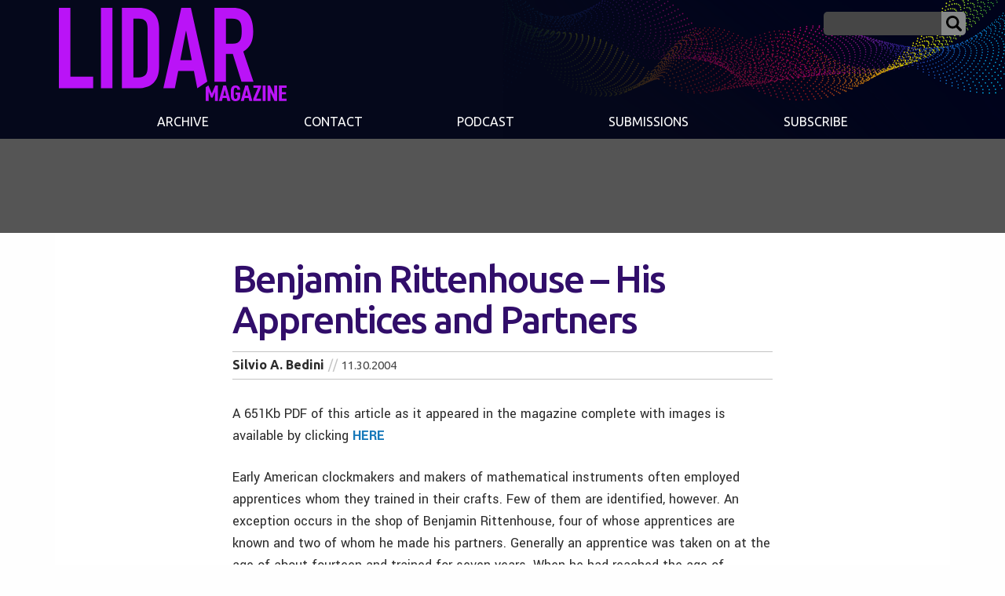

--- FILE ---
content_type: text/html; charset=UTF-8
request_url: https://lidarmag.com/2004/11/30/benjamin-rittenhouse-his-apprentices-and-partners-2/
body_size: 21076
content:

<!doctype html>

<html class="no-js"  lang="en-US">

    <head>
		
		<!-- Global site tag (gtag.js) - Google Analytics -->
<script async src="https://www.googletagmanager.com/gtag/js?id=UA-97987265-1"></script>
<script>
  window.dataLayer = window.dataLayer || [];
  function gtag(){dataLayer.push(arguments);}
  gtag('js', new Date());

  gtag('config', 'UA-97987265-1');
</script>		
		
	
		
        <meta charset="utf-8">

        <!-- Force IE to use the latest rendering engine available -->
        <meta http-equiv="X-UA-Compatible" content="IE=edge">

        <!-- Mobile Meta -->
        <meta name="viewport" content="width=device-width, initial-scale=1.0">
        <meta class="foundation-mq">

		
		
		<script async='async' src='https://www.googletagservices.com/tag/js/gpt.js'></script>
<script>
  var googletag = googletag || {};
  googletag.cmd = googletag.cmd || [];
</script>

<script>
  googletag.cmd.push(function() {
    googletag.defineSlot('/7461905/LiDARNews-300', [300, 250], 'div-gpt-ad-1520390504501-0').addService(googletag.pubads());
    googletag.defineSlot('/7461905/LiDARNews-600', [160, 600], 'div-gpt-ad-1520390504501-1').addService(googletag.pubads());
    googletag.defineSlot('/7461905/LiDARNews-728-B', [728, 90], 'div-gpt-ad-1520390504501-2').addService(googletag.pubads());
    googletag.defineSlot('/7461905/LiDARNews-728', [728, 90], 'div-gpt-ad-1520390504501-3').addService(googletag.pubads());
    googletag.pubads().enableSingleRequest();
    googletag.enableServices();
  });
</script>	
		
		
		
		
		
        <!-- If Site Icon isn't set in customizer -->
                <!-- Icons & Favicons -->
        <link rel="icon" href="https://lidarmag.com/wp-content/themes/LIDAR/favicon.ico">
        <link href="https://lidarmag.com/wp-content/themes/LIDAR/assets/images/apple-icon-touch.png" rel="apple-touch-icon" />	
        
        <link rel="pingback" href="https://lidarmag.com/xmlrpc.php">

        <meta name='robots' content='index, follow, max-image-preview:large, max-snippet:-1, max-video-preview:-1' />
	<style>img:is([sizes="auto" i], [sizes^="auto," i]) { contain-intrinsic-size: 3000px 1500px }</style>
	
	<!-- This site is optimized with the Yoast SEO plugin v26.8 - https://yoast.com/product/yoast-seo-wordpress/ -->
	<title>Benjamin Rittenhouse - His Apprentices and Partners - LIDAR Magazine</title>
	<link rel="canonical" href="https://lidarmag.com/2004/11/30/benjamin-rittenhouse-his-apprentices-and-partners-2/" />
	<meta property="og:locale" content="en_US" />
	<meta property="og:type" content="article" />
	<meta property="og:title" content="Benjamin Rittenhouse - His Apprentices and Partners - LIDAR Magazine" />
	<meta property="og:description" content="A 651Kb PDF of this article as it appeared in the magazine complete with images is available by clicking HERE Early American clockmakers..." />
	<meta property="og:url" content="https://lidarmag.com/2004/11/30/benjamin-rittenhouse-his-apprentices-and-partners-2/" />
	<meta property="og:site_name" content="LIDAR Magazine" />
	<meta property="article:published_time" content="2004-11-30T20:00:00+00:00" />
	<meta property="article:modified_time" content="2019-08-15T12:32:16+00:00" />
	<meta name="author" content="LidarMag-Editor" />
	<meta name="twitter:card" content="summary_large_image" />
	<meta name="twitter:label1" content="Written by" />
	<meta name="twitter:data1" content="LidarMag-Editor" />
	<script type="application/ld+json" class="yoast-schema-graph">{"@context":"https://schema.org","@graph":[{"@type":"Article","@id":"https://lidarmag.com/2004/11/30/benjamin-rittenhouse-his-apprentices-and-partners-2/#article","isPartOf":{"@id":"https://lidarmag.com/2004/11/30/benjamin-rittenhouse-his-apprentices-and-partners-2/"},"author":{"name":"LidarMag-Editor","@id":"https://lidarmag.com/#/schema/person/15279342655d7b9a2900d9aca2e5734c"},"headline":"Benjamin Rittenhouse &#8211; His Apprentices and Partners","datePublished":"2004-11-30T20:00:00+00:00","dateModified":"2019-08-15T12:32:16+00:00","mainEntityOfPage":{"@id":"https://lidarmag.com/2004/11/30/benjamin-rittenhouse-his-apprentices-and-partners-2/"},"wordCount":2396,"inLanguage":"en-US"},{"@type":"WebPage","@id":"https://lidarmag.com/2004/11/30/benjamin-rittenhouse-his-apprentices-and-partners-2/","url":"https://lidarmag.com/2004/11/30/benjamin-rittenhouse-his-apprentices-and-partners-2/","name":"Benjamin Rittenhouse - His Apprentices and Partners - LIDAR Magazine","isPartOf":{"@id":"https://lidarmag.com/#website"},"datePublished":"2004-11-30T20:00:00+00:00","dateModified":"2019-08-15T12:32:16+00:00","author":{"@id":"https://lidarmag.com/#/schema/person/15279342655d7b9a2900d9aca2e5734c"},"breadcrumb":{"@id":"https://lidarmag.com/2004/11/30/benjamin-rittenhouse-his-apprentices-and-partners-2/#breadcrumb"},"inLanguage":"en-US","potentialAction":[{"@type":"ReadAction","target":["https://lidarmag.com/2004/11/30/benjamin-rittenhouse-his-apprentices-and-partners-2/"]}]},{"@type":"BreadcrumbList","@id":"https://lidarmag.com/2004/11/30/benjamin-rittenhouse-his-apprentices-and-partners-2/#breadcrumb","itemListElement":[{"@type":"ListItem","position":1,"name":"Home","item":"https://lidarmag.com/"},{"@type":"ListItem","position":2,"name":"Benjamin Rittenhouse &#8211; His Apprentices and Partners"}]},{"@type":"WebSite","@id":"https://lidarmag.com/#website","url":"https://lidarmag.com/","name":"LIDAR Magazine","description":"A Premier resource for Laser Scanning, Airborne and Mobile LiDAR, Short Range Metrology and 3D Imaging Professionals","potentialAction":[{"@type":"SearchAction","target":{"@type":"EntryPoint","urlTemplate":"https://lidarmag.com/?s={search_term_string}"},"query-input":{"@type":"PropertyValueSpecification","valueRequired":true,"valueName":"search_term_string"}}],"inLanguage":"en-US"},{"@type":"Person","@id":"https://lidarmag.com/#/schema/person/15279342655d7b9a2900d9aca2e5734c","name":"LidarMag-Editor","image":{"@type":"ImageObject","inLanguage":"en-US","@id":"https://lidarmag.com/#/schema/person/image/","url":"https://secure.gravatar.com/avatar/b551009b40ca627ad0d39a5cfe399cb2bc0ecc4f739f14a8fbc79445d17ebbed?s=96&d=mm&r=g","contentUrl":"https://secure.gravatar.com/avatar/b551009b40ca627ad0d39a5cfe399cb2bc0ecc4f739f14a8fbc79445d17ebbed?s=96&d=mm&r=g","caption":"LidarMag-Editor"},"url":"https://lidarmag.com/author/lidarmag-editor/"}]}</script>
	<!-- / Yoast SEO plugin. -->


<link rel='dns-prefetch' href='//ws.sharethis.com' />
<link rel='dns-prefetch' href='//fonts.googleapis.com' />
<link rel="alternate" type="application/rss+xml" title="LIDAR Magazine &raquo; Feed" href="https://lidarmag.com/feed/" />
<link rel="alternate" type="application/rss+xml" title="LIDAR Magazine &raquo; Comments Feed" href="https://lidarmag.com/comments/feed/" />
		<!-- This site uses the Google Analytics by MonsterInsights plugin v9.11.1 - Using Analytics tracking - https://www.monsterinsights.com/ -->
							<script src="//www.googletagmanager.com/gtag/js?id=G-BLQ1QBWX2Q"  data-cfasync="false" data-wpfc-render="false" type="text/javascript" async></script>
			<script data-cfasync="false" data-wpfc-render="false" type="text/javascript">
				var mi_version = '9.11.1';
				var mi_track_user = true;
				var mi_no_track_reason = '';
								var MonsterInsightsDefaultLocations = {"page_location":"https:\/\/lidarmag.com\/2004\/11\/30\/benjamin-rittenhouse-his-apprentices-and-partners-2\/"};
								MonsterInsightsDefaultLocations.page_location = window.location.href;
								if ( typeof MonsterInsightsPrivacyGuardFilter === 'function' ) {
					var MonsterInsightsLocations = (typeof MonsterInsightsExcludeQuery === 'object') ? MonsterInsightsPrivacyGuardFilter( MonsterInsightsExcludeQuery ) : MonsterInsightsPrivacyGuardFilter( MonsterInsightsDefaultLocations );
				} else {
					var MonsterInsightsLocations = (typeof MonsterInsightsExcludeQuery === 'object') ? MonsterInsightsExcludeQuery : MonsterInsightsDefaultLocations;
				}

								var disableStrs = [
										'ga-disable-G-BLQ1QBWX2Q',
									];

				/* Function to detect opted out users */
				function __gtagTrackerIsOptedOut() {
					for (var index = 0; index < disableStrs.length; index++) {
						if (document.cookie.indexOf(disableStrs[index] + '=true') > -1) {
							return true;
						}
					}

					return false;
				}

				/* Disable tracking if the opt-out cookie exists. */
				if (__gtagTrackerIsOptedOut()) {
					for (var index = 0; index < disableStrs.length; index++) {
						window[disableStrs[index]] = true;
					}
				}

				/* Opt-out function */
				function __gtagTrackerOptout() {
					for (var index = 0; index < disableStrs.length; index++) {
						document.cookie = disableStrs[index] + '=true; expires=Thu, 31 Dec 2099 23:59:59 UTC; path=/';
						window[disableStrs[index]] = true;
					}
				}

				if ('undefined' === typeof gaOptout) {
					function gaOptout() {
						__gtagTrackerOptout();
					}
				}
								window.dataLayer = window.dataLayer || [];

				window.MonsterInsightsDualTracker = {
					helpers: {},
					trackers: {},
				};
				if (mi_track_user) {
					function __gtagDataLayer() {
						dataLayer.push(arguments);
					}

					function __gtagTracker(type, name, parameters) {
						if (!parameters) {
							parameters = {};
						}

						if (parameters.send_to) {
							__gtagDataLayer.apply(null, arguments);
							return;
						}

						if (type === 'event') {
														parameters.send_to = monsterinsights_frontend.v4_id;
							var hookName = name;
							if (typeof parameters['event_category'] !== 'undefined') {
								hookName = parameters['event_category'] + ':' + name;
							}

							if (typeof MonsterInsightsDualTracker.trackers[hookName] !== 'undefined') {
								MonsterInsightsDualTracker.trackers[hookName](parameters);
							} else {
								__gtagDataLayer('event', name, parameters);
							}
							
						} else {
							__gtagDataLayer.apply(null, arguments);
						}
					}

					__gtagTracker('js', new Date());
					__gtagTracker('set', {
						'developer_id.dZGIzZG': true,
											});
					if ( MonsterInsightsLocations.page_location ) {
						__gtagTracker('set', MonsterInsightsLocations);
					}
										__gtagTracker('config', 'G-BLQ1QBWX2Q', {"forceSSL":"true","link_attribution":"true"} );
										window.gtag = __gtagTracker;										(function () {
						/* https://developers.google.com/analytics/devguides/collection/analyticsjs/ */
						/* ga and __gaTracker compatibility shim. */
						var noopfn = function () {
							return null;
						};
						var newtracker = function () {
							return new Tracker();
						};
						var Tracker = function () {
							return null;
						};
						var p = Tracker.prototype;
						p.get = noopfn;
						p.set = noopfn;
						p.send = function () {
							var args = Array.prototype.slice.call(arguments);
							args.unshift('send');
							__gaTracker.apply(null, args);
						};
						var __gaTracker = function () {
							var len = arguments.length;
							if (len === 0) {
								return;
							}
							var f = arguments[len - 1];
							if (typeof f !== 'object' || f === null || typeof f.hitCallback !== 'function') {
								if ('send' === arguments[0]) {
									var hitConverted, hitObject = false, action;
									if ('event' === arguments[1]) {
										if ('undefined' !== typeof arguments[3]) {
											hitObject = {
												'eventAction': arguments[3],
												'eventCategory': arguments[2],
												'eventLabel': arguments[4],
												'value': arguments[5] ? arguments[5] : 1,
											}
										}
									}
									if ('pageview' === arguments[1]) {
										if ('undefined' !== typeof arguments[2]) {
											hitObject = {
												'eventAction': 'page_view',
												'page_path': arguments[2],
											}
										}
									}
									if (typeof arguments[2] === 'object') {
										hitObject = arguments[2];
									}
									if (typeof arguments[5] === 'object') {
										Object.assign(hitObject, arguments[5]);
									}
									if ('undefined' !== typeof arguments[1].hitType) {
										hitObject = arguments[1];
										if ('pageview' === hitObject.hitType) {
											hitObject.eventAction = 'page_view';
										}
									}
									if (hitObject) {
										action = 'timing' === arguments[1].hitType ? 'timing_complete' : hitObject.eventAction;
										hitConverted = mapArgs(hitObject);
										__gtagTracker('event', action, hitConverted);
									}
								}
								return;
							}

							function mapArgs(args) {
								var arg, hit = {};
								var gaMap = {
									'eventCategory': 'event_category',
									'eventAction': 'event_action',
									'eventLabel': 'event_label',
									'eventValue': 'event_value',
									'nonInteraction': 'non_interaction',
									'timingCategory': 'event_category',
									'timingVar': 'name',
									'timingValue': 'value',
									'timingLabel': 'event_label',
									'page': 'page_path',
									'location': 'page_location',
									'title': 'page_title',
									'referrer' : 'page_referrer',
								};
								for (arg in args) {
																		if (!(!args.hasOwnProperty(arg) || !gaMap.hasOwnProperty(arg))) {
										hit[gaMap[arg]] = args[arg];
									} else {
										hit[arg] = args[arg];
									}
								}
								return hit;
							}

							try {
								f.hitCallback();
							} catch (ex) {
							}
						};
						__gaTracker.create = newtracker;
						__gaTracker.getByName = newtracker;
						__gaTracker.getAll = function () {
							return [];
						};
						__gaTracker.remove = noopfn;
						__gaTracker.loaded = true;
						window['__gaTracker'] = __gaTracker;
					})();
									} else {
										console.log("");
					(function () {
						function __gtagTracker() {
							return null;
						}

						window['__gtagTracker'] = __gtagTracker;
						window['gtag'] = __gtagTracker;
					})();
									}
			</script>
							<!-- / Google Analytics by MonsterInsights -->
		<script type="text/javascript">
/* <![CDATA[ */
window._wpemojiSettings = {"baseUrl":"https:\/\/s.w.org\/images\/core\/emoji\/16.0.1\/72x72\/","ext":".png","svgUrl":"https:\/\/s.w.org\/images\/core\/emoji\/16.0.1\/svg\/","svgExt":".svg","source":{"concatemoji":"https:\/\/lidarmag.com\/wp-includes\/js\/wp-emoji-release.min.js?ver=6.8.3"}};
/*! This file is auto-generated */
!function(s,n){var o,i,e;function c(e){try{var t={supportTests:e,timestamp:(new Date).valueOf()};sessionStorage.setItem(o,JSON.stringify(t))}catch(e){}}function p(e,t,n){e.clearRect(0,0,e.canvas.width,e.canvas.height),e.fillText(t,0,0);var t=new Uint32Array(e.getImageData(0,0,e.canvas.width,e.canvas.height).data),a=(e.clearRect(0,0,e.canvas.width,e.canvas.height),e.fillText(n,0,0),new Uint32Array(e.getImageData(0,0,e.canvas.width,e.canvas.height).data));return t.every(function(e,t){return e===a[t]})}function u(e,t){e.clearRect(0,0,e.canvas.width,e.canvas.height),e.fillText(t,0,0);for(var n=e.getImageData(16,16,1,1),a=0;a<n.data.length;a++)if(0!==n.data[a])return!1;return!0}function f(e,t,n,a){switch(t){case"flag":return n(e,"\ud83c\udff3\ufe0f\u200d\u26a7\ufe0f","\ud83c\udff3\ufe0f\u200b\u26a7\ufe0f")?!1:!n(e,"\ud83c\udde8\ud83c\uddf6","\ud83c\udde8\u200b\ud83c\uddf6")&&!n(e,"\ud83c\udff4\udb40\udc67\udb40\udc62\udb40\udc65\udb40\udc6e\udb40\udc67\udb40\udc7f","\ud83c\udff4\u200b\udb40\udc67\u200b\udb40\udc62\u200b\udb40\udc65\u200b\udb40\udc6e\u200b\udb40\udc67\u200b\udb40\udc7f");case"emoji":return!a(e,"\ud83e\udedf")}return!1}function g(e,t,n,a){var r="undefined"!=typeof WorkerGlobalScope&&self instanceof WorkerGlobalScope?new OffscreenCanvas(300,150):s.createElement("canvas"),o=r.getContext("2d",{willReadFrequently:!0}),i=(o.textBaseline="top",o.font="600 32px Arial",{});return e.forEach(function(e){i[e]=t(o,e,n,a)}),i}function t(e){var t=s.createElement("script");t.src=e,t.defer=!0,s.head.appendChild(t)}"undefined"!=typeof Promise&&(o="wpEmojiSettingsSupports",i=["flag","emoji"],n.supports={everything:!0,everythingExceptFlag:!0},e=new Promise(function(e){s.addEventListener("DOMContentLoaded",e,{once:!0})}),new Promise(function(t){var n=function(){try{var e=JSON.parse(sessionStorage.getItem(o));if("object"==typeof e&&"number"==typeof e.timestamp&&(new Date).valueOf()<e.timestamp+604800&&"object"==typeof e.supportTests)return e.supportTests}catch(e){}return null}();if(!n){if("undefined"!=typeof Worker&&"undefined"!=typeof OffscreenCanvas&&"undefined"!=typeof URL&&URL.createObjectURL&&"undefined"!=typeof Blob)try{var e="postMessage("+g.toString()+"("+[JSON.stringify(i),f.toString(),p.toString(),u.toString()].join(",")+"));",a=new Blob([e],{type:"text/javascript"}),r=new Worker(URL.createObjectURL(a),{name:"wpTestEmojiSupports"});return void(r.onmessage=function(e){c(n=e.data),r.terminate(),t(n)})}catch(e){}c(n=g(i,f,p,u))}t(n)}).then(function(e){for(var t in e)n.supports[t]=e[t],n.supports.everything=n.supports.everything&&n.supports[t],"flag"!==t&&(n.supports.everythingExceptFlag=n.supports.everythingExceptFlag&&n.supports[t]);n.supports.everythingExceptFlag=n.supports.everythingExceptFlag&&!n.supports.flag,n.DOMReady=!1,n.readyCallback=function(){n.DOMReady=!0}}).then(function(){return e}).then(function(){var e;n.supports.everything||(n.readyCallback(),(e=n.source||{}).concatemoji?t(e.concatemoji):e.wpemoji&&e.twemoji&&(t(e.twemoji),t(e.wpemoji)))}))}((window,document),window._wpemojiSettings);
/* ]]> */
</script>
<link rel='stylesheet' id='mp-theme-css' href='https://lidarmag.com/wp-content/plugins/memberpress/css/ui/theme.css?ver=1.12.11' type='text/css' media='all' />
<style id='wp-emoji-styles-inline-css' type='text/css'>

	img.wp-smiley, img.emoji {
		display: inline !important;
		border: none !important;
		box-shadow: none !important;
		height: 1em !important;
		width: 1em !important;
		margin: 0 0.07em !important;
		vertical-align: -0.1em !important;
		background: none !important;
		padding: 0 !important;
	}
</style>
<link rel='stylesheet' id='wp-block-library-css' href='https://lidarmag.com/wp-includes/css/dist/block-library/style.min.css?ver=6.8.3' type='text/css' media='all' />
<style id='classic-theme-styles-inline-css' type='text/css'>
/*! This file is auto-generated */
.wp-block-button__link{color:#fff;background-color:#32373c;border-radius:9999px;box-shadow:none;text-decoration:none;padding:calc(.667em + 2px) calc(1.333em + 2px);font-size:1.125em}.wp-block-file__button{background:#32373c;color:#fff;text-decoration:none}
</style>
<style id='global-styles-inline-css' type='text/css'>
:root{--wp--preset--aspect-ratio--square: 1;--wp--preset--aspect-ratio--4-3: 4/3;--wp--preset--aspect-ratio--3-4: 3/4;--wp--preset--aspect-ratio--3-2: 3/2;--wp--preset--aspect-ratio--2-3: 2/3;--wp--preset--aspect-ratio--16-9: 16/9;--wp--preset--aspect-ratio--9-16: 9/16;--wp--preset--color--black: #000000;--wp--preset--color--cyan-bluish-gray: #abb8c3;--wp--preset--color--white: #ffffff;--wp--preset--color--pale-pink: #f78da7;--wp--preset--color--vivid-red: #cf2e2e;--wp--preset--color--luminous-vivid-orange: #ff6900;--wp--preset--color--luminous-vivid-amber: #fcb900;--wp--preset--color--light-green-cyan: #7bdcb5;--wp--preset--color--vivid-green-cyan: #00d084;--wp--preset--color--pale-cyan-blue: #8ed1fc;--wp--preset--color--vivid-cyan-blue: #0693e3;--wp--preset--color--vivid-purple: #9b51e0;--wp--preset--gradient--vivid-cyan-blue-to-vivid-purple: linear-gradient(135deg,rgba(6,147,227,1) 0%,rgb(155,81,224) 100%);--wp--preset--gradient--light-green-cyan-to-vivid-green-cyan: linear-gradient(135deg,rgb(122,220,180) 0%,rgb(0,208,130) 100%);--wp--preset--gradient--luminous-vivid-amber-to-luminous-vivid-orange: linear-gradient(135deg,rgba(252,185,0,1) 0%,rgba(255,105,0,1) 100%);--wp--preset--gradient--luminous-vivid-orange-to-vivid-red: linear-gradient(135deg,rgba(255,105,0,1) 0%,rgb(207,46,46) 100%);--wp--preset--gradient--very-light-gray-to-cyan-bluish-gray: linear-gradient(135deg,rgb(238,238,238) 0%,rgb(169,184,195) 100%);--wp--preset--gradient--cool-to-warm-spectrum: linear-gradient(135deg,rgb(74,234,220) 0%,rgb(151,120,209) 20%,rgb(207,42,186) 40%,rgb(238,44,130) 60%,rgb(251,105,98) 80%,rgb(254,248,76) 100%);--wp--preset--gradient--blush-light-purple: linear-gradient(135deg,rgb(255,206,236) 0%,rgb(152,150,240) 100%);--wp--preset--gradient--blush-bordeaux: linear-gradient(135deg,rgb(254,205,165) 0%,rgb(254,45,45) 50%,rgb(107,0,62) 100%);--wp--preset--gradient--luminous-dusk: linear-gradient(135deg,rgb(255,203,112) 0%,rgb(199,81,192) 50%,rgb(65,88,208) 100%);--wp--preset--gradient--pale-ocean: linear-gradient(135deg,rgb(255,245,203) 0%,rgb(182,227,212) 50%,rgb(51,167,181) 100%);--wp--preset--gradient--electric-grass: linear-gradient(135deg,rgb(202,248,128) 0%,rgb(113,206,126) 100%);--wp--preset--gradient--midnight: linear-gradient(135deg,rgb(2,3,129) 0%,rgb(40,116,252) 100%);--wp--preset--font-size--small: 13px;--wp--preset--font-size--medium: 20px;--wp--preset--font-size--large: 36px;--wp--preset--font-size--x-large: 42px;--wp--preset--spacing--20: 0.44rem;--wp--preset--spacing--30: 0.67rem;--wp--preset--spacing--40: 1rem;--wp--preset--spacing--50: 1.5rem;--wp--preset--spacing--60: 2.25rem;--wp--preset--spacing--70: 3.38rem;--wp--preset--spacing--80: 5.06rem;--wp--preset--shadow--natural: 6px 6px 9px rgba(0, 0, 0, 0.2);--wp--preset--shadow--deep: 12px 12px 50px rgba(0, 0, 0, 0.4);--wp--preset--shadow--sharp: 6px 6px 0px rgba(0, 0, 0, 0.2);--wp--preset--shadow--outlined: 6px 6px 0px -3px rgba(255, 255, 255, 1), 6px 6px rgba(0, 0, 0, 1);--wp--preset--shadow--crisp: 6px 6px 0px rgba(0, 0, 0, 1);}:where(.is-layout-flex){gap: 0.5em;}:where(.is-layout-grid){gap: 0.5em;}body .is-layout-flex{display: flex;}.is-layout-flex{flex-wrap: wrap;align-items: center;}.is-layout-flex > :is(*, div){margin: 0;}body .is-layout-grid{display: grid;}.is-layout-grid > :is(*, div){margin: 0;}:where(.wp-block-columns.is-layout-flex){gap: 2em;}:where(.wp-block-columns.is-layout-grid){gap: 2em;}:where(.wp-block-post-template.is-layout-flex){gap: 1.25em;}:where(.wp-block-post-template.is-layout-grid){gap: 1.25em;}.has-black-color{color: var(--wp--preset--color--black) !important;}.has-cyan-bluish-gray-color{color: var(--wp--preset--color--cyan-bluish-gray) !important;}.has-white-color{color: var(--wp--preset--color--white) !important;}.has-pale-pink-color{color: var(--wp--preset--color--pale-pink) !important;}.has-vivid-red-color{color: var(--wp--preset--color--vivid-red) !important;}.has-luminous-vivid-orange-color{color: var(--wp--preset--color--luminous-vivid-orange) !important;}.has-luminous-vivid-amber-color{color: var(--wp--preset--color--luminous-vivid-amber) !important;}.has-light-green-cyan-color{color: var(--wp--preset--color--light-green-cyan) !important;}.has-vivid-green-cyan-color{color: var(--wp--preset--color--vivid-green-cyan) !important;}.has-pale-cyan-blue-color{color: var(--wp--preset--color--pale-cyan-blue) !important;}.has-vivid-cyan-blue-color{color: var(--wp--preset--color--vivid-cyan-blue) !important;}.has-vivid-purple-color{color: var(--wp--preset--color--vivid-purple) !important;}.has-black-background-color{background-color: var(--wp--preset--color--black) !important;}.has-cyan-bluish-gray-background-color{background-color: var(--wp--preset--color--cyan-bluish-gray) !important;}.has-white-background-color{background-color: var(--wp--preset--color--white) !important;}.has-pale-pink-background-color{background-color: var(--wp--preset--color--pale-pink) !important;}.has-vivid-red-background-color{background-color: var(--wp--preset--color--vivid-red) !important;}.has-luminous-vivid-orange-background-color{background-color: var(--wp--preset--color--luminous-vivid-orange) !important;}.has-luminous-vivid-amber-background-color{background-color: var(--wp--preset--color--luminous-vivid-amber) !important;}.has-light-green-cyan-background-color{background-color: var(--wp--preset--color--light-green-cyan) !important;}.has-vivid-green-cyan-background-color{background-color: var(--wp--preset--color--vivid-green-cyan) !important;}.has-pale-cyan-blue-background-color{background-color: var(--wp--preset--color--pale-cyan-blue) !important;}.has-vivid-cyan-blue-background-color{background-color: var(--wp--preset--color--vivid-cyan-blue) !important;}.has-vivid-purple-background-color{background-color: var(--wp--preset--color--vivid-purple) !important;}.has-black-border-color{border-color: var(--wp--preset--color--black) !important;}.has-cyan-bluish-gray-border-color{border-color: var(--wp--preset--color--cyan-bluish-gray) !important;}.has-white-border-color{border-color: var(--wp--preset--color--white) !important;}.has-pale-pink-border-color{border-color: var(--wp--preset--color--pale-pink) !important;}.has-vivid-red-border-color{border-color: var(--wp--preset--color--vivid-red) !important;}.has-luminous-vivid-orange-border-color{border-color: var(--wp--preset--color--luminous-vivid-orange) !important;}.has-luminous-vivid-amber-border-color{border-color: var(--wp--preset--color--luminous-vivid-amber) !important;}.has-light-green-cyan-border-color{border-color: var(--wp--preset--color--light-green-cyan) !important;}.has-vivid-green-cyan-border-color{border-color: var(--wp--preset--color--vivid-green-cyan) !important;}.has-pale-cyan-blue-border-color{border-color: var(--wp--preset--color--pale-cyan-blue) !important;}.has-vivid-cyan-blue-border-color{border-color: var(--wp--preset--color--vivid-cyan-blue) !important;}.has-vivid-purple-border-color{border-color: var(--wp--preset--color--vivid-purple) !important;}.has-vivid-cyan-blue-to-vivid-purple-gradient-background{background: var(--wp--preset--gradient--vivid-cyan-blue-to-vivid-purple) !important;}.has-light-green-cyan-to-vivid-green-cyan-gradient-background{background: var(--wp--preset--gradient--light-green-cyan-to-vivid-green-cyan) !important;}.has-luminous-vivid-amber-to-luminous-vivid-orange-gradient-background{background: var(--wp--preset--gradient--luminous-vivid-amber-to-luminous-vivid-orange) !important;}.has-luminous-vivid-orange-to-vivid-red-gradient-background{background: var(--wp--preset--gradient--luminous-vivid-orange-to-vivid-red) !important;}.has-very-light-gray-to-cyan-bluish-gray-gradient-background{background: var(--wp--preset--gradient--very-light-gray-to-cyan-bluish-gray) !important;}.has-cool-to-warm-spectrum-gradient-background{background: var(--wp--preset--gradient--cool-to-warm-spectrum) !important;}.has-blush-light-purple-gradient-background{background: var(--wp--preset--gradient--blush-light-purple) !important;}.has-blush-bordeaux-gradient-background{background: var(--wp--preset--gradient--blush-bordeaux) !important;}.has-luminous-dusk-gradient-background{background: var(--wp--preset--gradient--luminous-dusk) !important;}.has-pale-ocean-gradient-background{background: var(--wp--preset--gradient--pale-ocean) !important;}.has-electric-grass-gradient-background{background: var(--wp--preset--gradient--electric-grass) !important;}.has-midnight-gradient-background{background: var(--wp--preset--gradient--midnight) !important;}.has-small-font-size{font-size: var(--wp--preset--font-size--small) !important;}.has-medium-font-size{font-size: var(--wp--preset--font-size--medium) !important;}.has-large-font-size{font-size: var(--wp--preset--font-size--large) !important;}.has-x-large-font-size{font-size: var(--wp--preset--font-size--x-large) !important;}
:where(.wp-block-post-template.is-layout-flex){gap: 1.25em;}:where(.wp-block-post-template.is-layout-grid){gap: 1.25em;}
:where(.wp-block-columns.is-layout-flex){gap: 2em;}:where(.wp-block-columns.is-layout-grid){gap: 2em;}
:root :where(.wp-block-pullquote){font-size: 1.5em;line-height: 1.6;}
</style>
<link crossorigin="anonymous" rel='stylesheet' id='custom-google-fonts-css' href='https://fonts.googleapis.com/css?family=Yantramanav%3A300%2C400%2C500%2C700%2C900%7CUbuntu%3A300%2C300i%2C400%2C400i%2C500%2C500i%2C700%2C700i&#038;ver=6.8.3' type='text/css' media='all' />
<link rel='stylesheet' id='site-css-css' href='https://lidarmag.com/wp-content/themes/LIDAR/assets/styles/style.css?ver=1764782872' type='text/css' media='all' />
<script type="text/javascript" src="https://lidarmag.com/wp-content/plugins/google-analytics-for-wordpress/assets/js/frontend-gtag.min.js?ver=9.11.1" id="monsterinsights-frontend-script-js" async="async" data-wp-strategy="async"></script>
<script data-cfasync="false" data-wpfc-render="false" type="text/javascript" id='monsterinsights-frontend-script-js-extra'>/* <![CDATA[ */
var monsterinsights_frontend = {"js_events_tracking":"true","download_extensions":"doc,pdf,ppt,zip,xls,docx,pptx,xlsx","inbound_paths":"[{\"path\":\"\\\/go\\\/\",\"label\":\"affiliate\"},{\"path\":\"\\\/recommend\\\/\",\"label\":\"affiliate\"}]","home_url":"https:\/\/lidarmag.com","hash_tracking":"false","v4_id":"G-BLQ1QBWX2Q"};/* ]]> */
</script>
<script id='st_insights_js' type="text/javascript" src="https://ws.sharethis.com/button/st_insights.js?publisher=4d48b7c5-0ae3-43d4-bfbe-3ff8c17a8ae6&amp;product=simpleshare&amp;ver=8.5.3" id="ssba-sharethis-js"></script>
<script type="text/javascript" src="https://lidarmag.com/wp-includes/js/jquery/jquery.min.js?ver=3.7.1" id="jquery-core-js"></script>
<script type="text/javascript" src="https://lidarmag.com/wp-includes/js/jquery/jquery-migrate.min.js?ver=3.4.1" id="jquery-migrate-js"></script>
<link rel="https://api.w.org/" href="https://lidarmag.com/wp-json/" /><link rel="alternate" title="JSON" type="application/json" href="https://lidarmag.com/wp-json/wp/v2/posts/3151" /><link rel='shortlink' href='https://lidarmag.com/?p=3151' />
<link rel="alternate" title="oEmbed (JSON)" type="application/json+oembed" href="https://lidarmag.com/wp-json/oembed/1.0/embed?url=https%3A%2F%2Flidarmag.com%2F2004%2F11%2F30%2Fbenjamin-rittenhouse-his-apprentices-and-partners-2%2F" />
<link rel="alternate" title="oEmbed (XML)" type="text/xml+oembed" href="https://lidarmag.com/wp-json/oembed/1.0/embed?url=https%3A%2F%2Flidarmag.com%2F2004%2F11%2F30%2Fbenjamin-rittenhouse-his-apprentices-and-partners-2%2F&#038;format=xml" />
		<style type="text/css">.pp-podcast {opacity: 0;}</style>
		<link rel="amphtml" href="https://lidarmag.com/2004/11/30/benjamin-rittenhouse-his-apprentices-and-partners-2/amp/">
    </head>

    <body class="wp-singular post-template-default single single-post postid-3151 single-format-standard wp-theme-LIDAR">


		<header class="header expanded" role="banner">

                    <div class="nav-wrapper grid-container">

                     
				
						








	<a class="menu-icon" data-toggle="off-canvas" ></a>





<div class="lidar-logo-wrapper"><a href="https://lidarmag.com">

                            <svg id="lidar-logo-svg" data-name="Layer 1" xmlns="http://www.w3.org/2000/svg" viewBox="0 0 453.33 185.55">
  <title>LIDAR Magazine</title>
  <path  d="M332.94,154.51h-5.65L318.54,185l-.05.19h6.19l1.39-6h8l1.44,6h6.14L333,154.62Zm0,20.07h-5.69l2.85-11.93Z"/>
  <path  d="M351.89,158.78c2.17,0,3.26,1.29,3.33,4v.15h5.88v-.16a8.8,8.8,0,0,0-2.79-6.47,9.56,9.56,0,0,0-6.42-2.09,9.26,9.26,0,0,0-7,2.61c-2.63,2.56-2.63,6.84-2.63,12.76v.65c0,5.92,0,10.2,2.63,12.76a9.26,9.26,0,0,0,7,2.6c5.68,0,9.21-3.3,9.21-8.6v-8.56h-9.36v4.23h3.48v4.59c0,1.81-.88,3.73-3.33,3.73a2.88,2.88,0,0,1-2.52-1.09c-1-1.43-1.22-4.48-1.22-10s.19-8.56,1.21-10A2.88,2.88,0,0,1,351.89,158.78Z"/>
  <path  d="M376.54,154.51h-5.65L362.14,185l-.05.19h6.19l1.39-6h8l1.44,6h6.14l-8.67-30.59Zm0,20.07h-5.69l2.85-11.93Z"/>
  <polygon  points="402.46 154.51 387.32 154.51 387.32 159.12 396.31 159.12 386.74 181.41 386.73 185.21 402.46 185.21 402.46 180.59 392.93 180.59 402.44 158.3 402.46 154.51"/>
  <rect  x="405.74" y="154.51" width="5.88" height="30.7"/>
  <polygon  points="428.59 172.03 420.56 154.6 420.52 154.51 415.3 154.51 415.3 185.21 421.17 185.21 421.17 167.68 429.25 185.12 429.29 185.21 434.46 185.21 434.46 154.51 428.59 154.51 428.59 172.03"/>
  <polygon  points="453.33 159.12 453.33 154.51 438.14 154.51 438.14 185.21 453.33 185.21 453.33 180.59 444.02 180.59 444.02 172.06 452.04 172.06 452.04 167.44 444.02 167.44 444.02 159.12 453.33 159.12"/>
  <polygon  points="304.55 170.25 297.78 154.51 297.28 154.51 292.57 157.69 292.5 157.73 292.5 185.21 298.38 185.21 298.38 167.12 302.82 178.62 302.85 178.72 306.14 178.72 310.72 166.9 310.72 185.21 316.6 185.21 316.6 154.51 311.27 154.51 304.55 170.25"/>
  <path  d="M0,159.79H68.23V136.9H22.89V0H0Zm83.71,0H106.6V0H83.71Zm92.91-41.52c0,13.69-4.94,20-17.73,20H148.34V21.54h10.55c13.46,0,17.73,7.18,17.73,19.75ZM199.51,116V41.29C199.51,15.49,185.15,0,159.34,0H125.45V159.79h31.87c26.93,0,42.19-14.14,42.19-43.76m65.08-12.12H241.7L252.93,46h.45Zm11.25,55.88,19.68-13.27L262.8,0H243.72L208,159.79h22.89l6.73-34.34h31.19l6.73,34.34ZM364,46.46c0,15.93-2.47,24.91-18.4,24.91h-13V21.54h11.89c16.83,0,19.53,8.75,19.53,24.91m22.89.45c0-31-13.24-46.9-40.4-46.9H309.7V146.87H332.6V91.57h13.69l17.28,55.3h23.9l-20.31-60c14.59-8.08,19.75-21.54,19.75-39.95"/>
</svg>

                       </a></div>






<div class="lidar-top-nav">
	<ul id="menu-main-menu" class="medium-horizontal menu" data-responsive-menu="accordion medium-dropdown"><li id="menu-item-160" class="menu-item menu-item-type-post_type menu-item-object-page menu-item-160"><a href="https://lidarmag.com/archives/">Archive</a></li>
<li id="menu-item-10832" class="menu-item menu-item-type-custom menu-item-object-custom menu-item-10832"><a href="https://lidarmag.com/contact-lidar-mag/">Contact</a></li>
<li id="menu-item-8931" class="menu-item menu-item-type-custom menu-item-object-custom menu-item-8931"><a href="https://www.lidarmag.com/podcast/">PODCAST</a></li>
<li id="menu-item-8932" class="menu-item menu-item-type-custom menu-item-object-custom menu-item-8932"><a href="https://lidarmag.com/submissions/">SUBMISSIONS</a></li>
<li id="menu-item-34" class="menu-item menu-item-type-custom menu-item-object-custom menu-item-34"><a href="https://lidarmag.com/plans/subscribe-to-lidar-mag/">Subscribe</a></li>
</ul>	
</div>

	
	
<div class="search-form-wrapper">
<form role="search" method="get" class="search-form" action="https://lidarmag.com/">
	<label>
		<span class="screen-reader-text">Search for:</span>
		<input type="search" class="search-field" placeholder="" value="" name="s" title="Search for:" />
	</label><input type="submit" class="search-submit button" value="Submit" />
</form>
	</div>

		


		



						
                    </div>

                </header> 
		
		
		<div class="off-canvas-wrapper">

            
<div class="off-canvas position-left" id="off-canvas" data-off-canvas>
	<ul id="menu-main-menu-1" class="vertical menu accordion-menu" data-accordion-menu><li class="menu-item menu-item-type-post_type menu-item-object-page menu-item-160"><a href="https://lidarmag.com/archives/">Archive</a></li>
<li class="menu-item menu-item-type-custom menu-item-object-custom menu-item-10832"><a href="https://lidarmag.com/contact-lidar-mag/">Contact</a></li>
<li class="menu-item menu-item-type-custom menu-item-object-custom menu-item-8931"><a href="https://www.lidarmag.com/podcast/">PODCAST</a></li>
<li class="menu-item menu-item-type-custom menu-item-object-custom menu-item-8932"><a href="https://lidarmag.com/submissions/">SUBMISSIONS</a></li>
<li class="menu-item menu-item-type-custom menu-item-object-custom menu-item-34"><a href="https://lidarmag.com/plans/subscribe-to-lidar-mag/">Subscribe</a></li>
</ul></div>
            <div class="off-canvas-content" data-off-canvas-content>
				
				<div class="pusher">				</div>

				                
                 <div class="banner-ad show-for-mediumlg top">
              
					 
					 
					 <!-- /7461905/LiDARNews-728 -->
<div id='div-gpt-ad-1520390504501-3' style='height:90px; width:728px;'>
<script>
googletag.cmd.push(function() { googletag.display('div-gpt-ad-1520390504501-3'); });
</script>
</div>					 
					 
  </div>




<div class="content standard grid-container">

	



	

			<div class="grid-container">
				<div class="inner-content grid-x grid-margin-x">

					
						
												<main class="main large-8 large-offset-2 medium-10 medium-offset-1 cell" role="main">
												
								
								
								
								
						
						
<article id="post-3151" class="post-3151 post type-post status-publish format-standard hentry category-uncategorized authors-silvio-a-bedini" role="article" itemscope itemtype="http://schema.org/BlogPosting">
						
	<header class="article-header">	
		<h1 class="entry-title single-title" itemprop="headline">Benjamin Rittenhouse &#8211; His Apprentices and Partners</h1>
		
		
				
		










			<div class="byline">

				<span class="author-name"><a href="#author-bio-box" data-smooth-scroll data-offset="200">Silvio A. Bedini</a></span><span class="date">11.30.2004</span> 

</div>

			

	
	</header> <!-- end article header -->
					
    <section class="entry-content" itemprop="articleBody">
				
		
		<div class="bialty-container"><p>A 651Kb PDF of this article as it appeared in the magazine complete with images is available by clicking <a target="_blank" href="http://www.amerisurv.com/PDF/TheAmericanSurveyor_BediniRittenhouseApprentices_December2004.pdf" rel="noopener noreferrer"><strong>HERE</strong></a> </p>
<p> <span id="more-3151"></span> </p>
<p>Early American clockmakers and makers of mathematical instruments often employed apprentices whom they trained in their crafts. Few of them are identified, however. An exception occurs in the shop of Benjamin Rittenhouse, four of whose apprentices are known and two of whom he made his partners. Generally an apprentice was taken on at the age of about fourteen and trained for seven years. When he had reached the age of twenty-one, it was expected that he had mastered his craft. Often the former apprentice continued to be employed by his former master as a journeyman for a year or two at the request of the master, or he traveled elsewhere to seek work. </p>
<p>  Over the course of time, Benjamin Rittenhouse maintained an extremely busy workshop producing clocks and surveying instruments for many years, first in Norriton then in Philadelphia. He appears to have made a practice of employing apprentices, and the names of two of them subsequently appeared as partners together with Benjamin Rittenhouse&rsquo;s name in the inscriptions upon instruments. Until recently both have been erroneously associated by the present writer and others as partners with Benjamin&rsquo;s brother, David Rittenhouse. In the course of his career Benjamin Rittenhouse hired and employed at least four apprentices, the names of whom are known and each of whom became clockmakers and makers of mathematical instruments in his own right.</p>
<p>  Benjamin Rittenhouse (1740-1825), clockmaker and maker of mathematical instruments, had always lived in the shadow of his older and more famous brother, David Rittenhouse. Benjamin spent his early years working with his father, Matthias Rittenhouse, on the family farm in Norriton Township, Pennsylvania. David became a talented self-educated clock and instrument maker and astronomer. He trained his younger brother in the same arts and for a time they worked together in Norriton. In 1770, when Benjamin was married, he and his wife shared the home of his father in Worcester Township. After his wife died, Benjamin married again and in time the offspring of both his marriages was six children. Benjamin subsequently became actively engaged as an independent clockmaker and several of the clocks he made bearing the place name of Norriton have survived. </p>
<p>  When in 1776, with the beginning of the American Revolution, the Pennsylvania Council of Safety determined that it required an uninterrupted supply of arms, Benjamin Rittenhouse was appointed to organize and operate a factory to mass produce gun locks. He relocated with his family to Philadelphia for this purpose, but soon finding his salary to be inadequate to the higher cost of living, he asked for a raise in salary in April. At the time that the British were about to occupy the city, the gun lock factory was relocated, and Rittenhouse continued to serve as its superintendent until it was disbanded in 1779. At that time he petitioned to purchase some of the factory tools to use in his own work. Benjamin returned to Worcester Township in the same year and resumed his clock and instrument business.</p>
<p> <strong>Lewis Michael</strong><br>  It was probably at about this time, in 1779, that Benjamin Rittenhouse hired an apprentice, the earliest one of whom there is record. He was named Lewis Michael, and probably was born in 1765. His name first appeared in the tax records of Worcester Township in 1786 when he reached the age of twenty-one, and two years later, a revealing advertisement in the Pennsylvania Chronicle or The York Weekly Advertiser for April 2, 1788 indicated that Michael presumably had completed his apprenticeship and was now self-employed and had established himself with his own shop in York, Pennsylvania as a maker of mathematical instruments (Figure 1). </p>
<p>  Michael&rsquo;s career can be traced to some degree from a series of ten land deeds in the York, Pennsylvania County Court that reflect his changing domiciles and occupations between 1791 and 1800. Two deeds filed in April 18, 1791 and April 23, 1791 listed him as a "clockmaker," while another deed filed five days later on April 28th identified him as an "instrument maker." One filed in June 1793 did not list his occupation. Two deeds filed in York Borough on July 13, 1796 identified Michael as a "merchant" in York Borough, and yet other of the same date indicated that he was now living in Hanover Borough, York County. One deed dated July 21, 1800 listed him as a merchant in Hanover, and another filed the same day specified that he was a merchant in Baltimore. </p>
<p>  Sometime during the year 1832 Michael moved from Pennsylvania and established himself in Chillicothe, Ohio, according to an advertisement that appeared in the November 7, 1832 and the November 14, 1832 issues of the Scioto Gazette, that city&rsquo;s newspaper. The advertisement also implied, although it did not confirm, that he had been trained as a maker of surveying instruments by Benjamin Rittenhouse and that the compasses he was offering for sale were improved models of Rittenhouse instruments. (Figure 2)</p>
<p> <strong>William Potts</strong><br>  The Federal Land Ordnance of 1785 brought about a renewed demand for surveying compasses, specifying that the vernier surveying compass was favored so that Benjamin Rittenhouse turned once more to making them. He returned to Worcester Township from Philadelphia and once again advertised for an apprentice in the May 14, 1785 issue of the Pennsylvania Packet shortly before Michael had completed his apprenticeship. He may have left his employment by this time. (Figure 3) </p>
<p>  The very year that he advertised, Rittenhouse hired William Lukens Potts (1771-1854) the son of the millwright Thomas Potts, who had served in the Provincial Assembly just prior to his death in 1776. William was born on July 17, 1771 and had turned fourteen in 1785. It is believed that he may have served an apprenticeship for a time with his cousin David Shoemaker before Rittenhouse subsequently took Potts as his partner. In 1796, when he was twenty-five, he was working in Rittenhouse&rsquo;s clock shop in Worcester Township in Montgomery County, and it is said that he remained with Rittenhouse for two years during which they produced compasses inscribed with the name "Rittenhouse &amp; Potts," several of which have survived. Potts subsequently left Montgomery County and was recorded to be working in Pitts Town, New Jersey. There he advertised on January 17, 1800 in Claypoole&rsquo;s Daily Advertiser. (Figure 4) </p>
<p>  Barnhill was a Philadelphia storekeeper and brother-in-law of Potts. In 1807 Potts moved to Nockamixon Township in Bucks County where he practised the trades of clockmaker, instrument maker and silversmith until 1816. In that year he moved to Philadelphia to become an iron merchant. He died on January 17, 1854. A compass in the Gurley collection is signed with only the name of Potts. Compasses inscribed "Rittenhouse &amp; Potts" are in the collections of the American Philosophical Society, the Francis DuPont Museum at Winterthur, and one is privately owned in Waterloo, Illinois. <br> <strong><br>  Benjamin Evans</strong><br>  After Potts left the Rittenhouse shop and moved away from Worcester T wnship, o Benjamin Rittenhouse next hired his own nephew, Benjamin Evans, who had just achieved the age of fourteen. Benjamin Evans (1776-1836) was the son of David and Benjamin Rittenhouse&rsquo;s sister, Eleanor Rittenhouse, who had married the Philadelphia blacksmith Daniel Evans. When young Benjamin Evans was six years of age, his family had relocated to David Rittenhouse&rsquo;s farm in Norriton. Benjamin Rittenhouse was then living in the adjoining Worcester Township. In 1790 Benjamin Evans became an apprentice of his uncle Benjamin, who trained him as a clock and instrument maker. It was during this period that Benjamin Rittenhouse appeared to be concentrating on the production of surveying instruments. Evans completed his apprenticeship in 1797; the next year he became a journeyman clockmaker and his uncle took him as a partner in the clock shop. Instruments produced in this period bore the signature "Rittenhouse &amp; Evans." Instruments with these signatures are in the collection of the Smithsonian Institution and the Historical Society of Pennsylvania.</p>
<p> <strong>David Rittenhouse</strong><br>  In 1801 Evans moved from Worcester Township and married Jane Brown soon thereafter. The Federal Census notes that from 1810 to 1820 he was living in Northumberland County. Through his wife he inherited a farm in Tredyffrin Township in Chester County, where he died on September 25, 1836. </p>
<p>  In 1800 Benjamin Rittenhouse took on as an apprentice his own son named David Rittenhouse (1776- ) who had been named for his uncle. Nothing is known of young David&rsquo;s early career except that he was listed in the city directory as a clerk in the Register&rsquo;s Office in Philadelphia. In 1800 at the age of twenty-one he returned to Worcester Township to work in his father&rsquo;s shop. In April 1801 he married. One instrument signed "Rittenhouse and Compy" which was said to have been owned and used by Abraham Lincoln and presently in the Museum Building at New Salem Park Illinois, is attributed to the partnership of Benjamin and young David Rittenhouse. In 1802 young David advertised a sale of his properties in the Norristown Herald and Weekly Advertiser on August 7, 1802: (2 April 1802) (Figure 5) </p>
<p>  As part of Pennsylvania&rsquo;s plan of post-Revolutionary internal improvement, in 1789 Benjamin Rittenhouse undertook a series of detailed observations of the Schuylkill River, supplementing the river exploration that his brother David had initiated while seeking routes suitable for a water connection between the Schuylkill and Susquehanna Rivers. Seven years later, by an Act of Congress, Benjamin was commissioned to construct the standard surveyor&rsquo;s chain for the United States Land Office. </p>
<p>  Two years later Benjamin found himself in serious financial difficulties. He was forced to liquidate his Worcester clock shop, and in 1802 his properties were sold at a sheriff&rsquo;s sale, as advertised in the Norristown Herald and Weekly Advertiser of April 2, 1802 (Figure 6) </p>
<p>  No record has been found describing the cause of Rittenhouse&rsquo;s financial difficulties, but he managed to recover quickly, for in 1803 his taxes in Norriton listed one lot and a dwelling, one horse and one cow. In the following year he was appointed county judge, a position he retained until his death. In 1807 Benjamin Rittenhouse finally removed from Montgomery County and established himself permanently in Philadelphia as a maker of mathematical instruments, which he continued until his death on August 31, 1825. </p>
<p> <em>Silvio Bedini is a Historian Emeritus of the Smithsonian Institution. He is the author of more than 300 articles and monographs published in scholarly periodicals, and is presently completing his 23rd book. Reference notes for this article may be found in the PDF on our website at <a target="_blank" href="http://www.amerisurv.com/www.amerisurv.com" rel="noopener noreferrer">www.amerisurv.com</a>.</em></p>
<p> <strong>Sidebars:<br>  Figure 1</strong><br>  TO LAND SURVEYORS And Others: THAT the subscriber has set up his trade in Yorktown, the south-side of High-street, two doors above the Court-house, where he makes and repairs all kinds of compasses, with or without a nonius to lay off the variation on an old line to five minutes of a degree, he will (if required) out on an outbox so that the surveyor can keep his own outs in the field, and in such a manner that if he chooses to keep it secret none can tell its use. He makes parallel rules, scales, protractors, surveyors chains, clocks, etc., etc. he will warrant all his work to stand the most critical examination that possibly any practical surveyor or mathematician can put them to, and perform to the greatest nicety, and minute accuracy. He has some compasses ready made all which he will warrant, and dispose of on the most reasonable terms. LEWIS MICHAEL Instrument maker. Attached to the advertisement was an endorsement of his instruments by John Forsyth, deputy surveyor: I have proven by several severe trials the compasses above mentioned and find each of them stand proof to the greatest exactness, both with respect to the correctness of the workmanship and being free from mineral attraction. JOHN FORSYTH, Dep. Sur. March 12, 1788.</p>
<p> <strong>Figure 2</strong><br>  LEWIS MICHAEL has lately arrived from Pennsylvania with a few first-rate surveyors Compasses on Rittenhouse&rsquo;s improved Models. Amongst them is one common Circumferenter, &amp; a few that lay off the variations to five minutes of a degree without boxes to keep the outs in the field. They are of the first rate workmanship and will be warranted to prove correct. The said Lewis Michael having obtained the knowledge of the late Benjamin Rittenhouse of Philadelphia, and has practised the business for forty years. The above compasses are offered for sale at the shop of E. P. Pratt, Watch and Clockmaker, where they can be had at modest prices. Lewis Michael Chillicothe, Ohio, November 7, 1832.</p>
<p> <strong>Figure 3</strong><br>  WANTED An ingenious lad not exceeding 14 years of age, of a reputable family, to learn the art and mystery of making clocks and surveying instruments. Any lad inclined to go an apprentice in the above trade, the terms on which he will be taken may be known by enquiring of Mr. David Rittenhouse, in Philadelphia, or at the subscriber&rsquo;s house in Worcester, Montgomery County, BENJAMIN RITTENHOUSE.</p>
<p> <strong>Figure 4</strong><br>  SURVEYING INSTRUMENTS OF ALL KINDS AND RITTENHOUSE CIRCUMFERENTERS With Each A Nounes and Spirit Level Compleat&ndash;Made and Sold by Wm. L. Potts, Pitts Town, New Jersey and By Robert Barnhill, No. 63 North 2nd Street, Philadelphia.</p>
<p> <strong>Figure 5</strong><br>  Will be exposed to public sale, on Friday the third of September next, at the hour of eleven o&rsquo;clock, at the house of the subscriber in Worcester Township &ndash;Sundry articles of household and kitchen furniture, of the best quality. Also, 1 wagon, 3 pair of gears, 1 harrow with sundry other implements of husbandry &mdash; likewise 1 breeding mare, 1 other colt, 1 cow, etc. David Rittenhouse.</p>
<p> <strong>Figure 6</strong><br>  Sheriff&rsquo;s Sale: By virtue of a writ of Venditioni Exponas to me directed will be exposed to public sale on Wednesday the 7th day of April next, at 10:00 o&rsquo;clock A.M. on the premises. Four tracts or parcels of land, containing, in whole seventy-nine acres more or less, on which are erected, a good two story stone house, stone barn and frame tenement; situated in Worcester and Providence Townships, Montgomery County, on the Manatawny Road, adjoining lands of Ephraim Armstrong, and others. Also&ndash;will be sold at the same time and place, one coachee, wagon and gears, two horses, one eight-day clock, smith&rsquo;s tools, and a variety of other household and kitchen furniture too tedious to enumerate. Seized and taken in execution as the property of Benjamin Rittenhouse, and to be sold by Isaiah Wells, Sheriff.</p>
<p>A 651Kb PDF of this article as it appeared in the magazine complete with images is available by clicking <a target="_blank" href="http://www.amerisurv.com/../PDF/TheAmericanSurveyor_BediniRittenhouseApprentices_December2004.pdf" rel="noopener noreferrer"><strong>HERE</strong></a> </p>
</div>
	</section> <!-- end article section -->
						
	<footer class="article-footer">
		
		
		



<div id="author-bio-box">

		<div class="about-the-authors">About the Author</div><div class="grid-x grid-margin-x grid-margin-y align-middle"><div class="cell medium-auto"><p class="author-name">Silvio A. Bedini</p><div class="author-bio">

 
<strong>Silvio Bedini</strong> is a Historian Emeritus of the Smithsonian Institution where he served on the professional staff for twenty-five years. Retired since 1987, he actively continues to research and publish history-related books and articles. 
Bedini was born in the Colonial town of Ridgefield, Connecticut in 1917. After local schooling he matriculated at Columbia University, where his studies were interrupted by World War II. Volunteering for the U.S. Army Air Corps, he was subsequently transferred from Chicopee Falls Air Field to G-2 in Washington, D.C. He served three-and-a-half years and was honorably discharged as the War ended. 
Returning to Connecticut, he engaged in a family business for a few years, wrote for children's magazines and true science comics, and did research for publishers of encyclopedias. In 1958 he accepted an invitation to write a brochure about the history of his hometown for its 250th anniversary, a project that just three months later resulted in a 411-page book titled <em>Ridgefield in Review</em>. 
In 1961 he accepted the offer of a position in Washington, D.C. as curator at the Smithsonian Institution in the new Museum of History and Technology (now the National Museum of American History), which was under construction. He recalls the swell of emotion that brought tears to his eyes as he walked toward the red-bricked Smithsonian “Castle” for his first day on the job, a place where he felt “at home” from the start. Over the next several years he was promoted from curator and Division Supervisor to Assistant Director and eventually Deputy Director of the museum. In addition to his position in administration, his subject field was antique scientific instruments. Subsequently he was offered a newly established position of Keeper of the Rare Books of the Smithsonian Institution, and succeeded in acquiring important collections of rare books in science and technology for its libraries. 
Bedini’s association with land surveyors began quite accidentally about twenty years ago when a new surveying trade journal was about to go to press and the editor needed an article on surveying history. At the last minute he was called upon to write it, a tradition he continued in almost every issue for the next two decades. For the most part, early American surveyors and instrument makers were among “the little men of science,” mostly forgotten and overlooked by scholarly historians, yet whose lives aroused in Bedini considerable interest. To recover the story of a surveyor's career almost always involves considerable research—for maps, surveying records, and vital statistics—in state, county and city archives as well as local histories, church records, and local cemeteries. His intensive research on various aspects of the history of science eventually led to the writing of more than 300 articles and monographs published in scholarly periodicals, and 22 books published in the United States and Europe. 
For his research and publications in 1962 Bedini received the Abbott Payson Award of the Society of the History of Technology, and in 1997 in Darmstadt, Germany he was awarded the Paul-Bunge-Preis at the General Assembly of the German Bunsen Society for Physical Chemistry &quot;<em>for the book of foremost quality on the history of scientific instruments.</em>&quot; Three years later, in 2000, in Munich, Germany he was awarded the Leonardo da Vinci Medal, &quot;<em>the highest recognition from the Society of the History of Technology.</em>&quot; 
His memberships include the American Philosophical Society, the American Antiquarian Society, the Society of American Historians, the Washington Academy of Sciences, the Scientific Instrument Society (London), the Astrolabe Society (Paris), the Surveyors Historical Society, and most recently, the DC Association of Land Surveyors, which extended to him an Honorary Membership in December 2003. Bedini is presently completing his twenty-third book.
 



<strong><a href="http://www.amerisurv.com/component/option,com_contact/task,view/contact_id,14/Itemid,34/">Contact Silvio</a></strong>
 



<strong>Article List Below</strong>

&nbsp;

</div></div></div>
</div> 
	
		
		
		
				
		
			
		
	</footer> <!-- end article footer -->
						
	
<div id="comments" class="comments-area">

	
	
	
	
</div><!-- #comments -->	
													
</article> <!-- end article -->
						
					</main>
					<!-- end #main -->

					
				</div>
				<!-- end #inner-content -->

			</div>
			<!-- end .grid-container -->








		</div>
		<!-- end #content -->

		
<div class="banner-ad">
					
                
                
                			<div class="hide-for-mediumlg">
							<!-- /7461905/LiDARNews-300 -->
<div id='div-gpt-ad-1520390504501-0' style='height:250px; width:300px;'>
<script>
googletag.cmd.push(function() { googletag.display('div-gpt-ad-1520390504501-0'); });
</script>
</div>
							</div>
					
					
							<div class="show-for-mediumlg">
                			<!-- /7461905/LiDARNews-728-B -->
<div id='div-gpt-ad-1520390504501-2' >
<script>
googletag.cmd.push(function() { googletag.display('div-gpt-ad-1520390504501-2'); });
</script>
</div>							</div>
					
				
										
					
					

  </div>



<footer class="footer" role="contentinfo">

    <div class="inner-footer">

        <div class="small-12 medium-12 large-12 cell">
            
        </div>

        <div class="social-media-icons">
            <a href="https://www.facebook.com/lidarmag" target="_blank"><svg id="icon-sm-fb" data-name="Layer 1" xmlns="http://www.w3.org/2000/svg" viewBox="0 0 34 34"><title>icon-sm-fb</title><path  d="M17,0A17,17,0,1,0,34,17,17,17,0,0,0,17,0Zm6.38,11.67h-3.2a1.19,1.19,0,0,0-.67.28.91.91,0,0,0-.39.77v1.09h3.16V18H19.13v8.51H14.87V18h-3.2V13.82h3.2V11.67a3.58,3.58,0,0,1,.36-1.54,4.41,4.41,0,0,1,1-1.38,5.23,5.23,0,0,1,1.56-1,5.09,5.09,0,0,1,1.95-.37h3.61Z"/></svg></a>
            <a href="https://twitter.com/lidarmag" target="_blank"><svg id="icon-sm-twitter" data-name="Layer 1" xmlns="http://www.w3.org/2000/svg" viewBox="0 0 34 34"><title>icon-sm-twitter</title><path d="M17,0A17,17,0,1,0,34,17,17,17,0,0,0,17,0Zm8.43,13.32v.53a12.24,12.24,0,0,1-3,7.9,11.68,11.68,0,0,1-3.68,2.76,11.29,11.29,0,0,1-5,1.08,11.47,11.47,0,0,1-3.35-.49,11.75,11.75,0,0,1-3-1.38l.49.06.53,0a8.14,8.14,0,0,0,2.74-.47A8,8,0,0,0,13.49,22a3.81,3.81,0,0,1-2.42-.81,4.24,4.24,0,0,1-1.44-2l.39.06.39,0a3.63,3.63,0,0,0,.55,0,4.54,4.54,0,0,0,.55-.12,4.1,4.1,0,0,1-2.38-1.4,4,4,0,0,1-1-2.66v0a4.56,4.56,0,0,0,1.87.53A4.39,4.39,0,0,1,8.71,14a4,4,0,0,1-.51-2A3.91,3.91,0,0,1,8.77,10a11.66,11.66,0,0,0,3.74,3,11.38,11.38,0,0,0,4.75,1.26,4.07,4.07,0,0,1-.06-.45c0-.16,0-.33,0-.49a4,4,0,0,1,.33-1.6,4.39,4.39,0,0,1,.87-1.32,4,4,0,0,1,2.91-1.22A3.93,3.93,0,0,1,23,9.59a4.77,4.77,0,0,1,1.34.93,6.59,6.59,0,0,0,1.34-.39,13.26,13.26,0,0,0,1.26-.59,3.57,3.57,0,0,1-.69,1.28,4.72,4.72,0,0,1-1.14,1,8.63,8.63,0,0,0,1.24-.24,8.93,8.93,0,0,0,1.16-.41A9.8,9.8,0,0,1,25.43,13.32Z"/></svg></a>
            <a href="https://www.linkedin.com/groups/43546/profile" target="_blank"><svg id="icon-sm-linkedin" data-name="Layer 1" xmlns="http://www.w3.org/2000/svg" viewBox="0 0 34 34"><title>icon-sm-linkedin</title><path d="M17,0A17,17,0,1,0,34,17,17,17,0,0,0,17,0ZM11.7,26.57H7.43V12.76H11.7ZM11.07,11a2.11,2.11,0,0,1-1.52.61A2.08,2.08,0,0,1,7.43,9.55,2.08,2.08,0,0,1,9.55,7.43,2.11,2.11,0,0,1,11.07,8a2.11,2.11,0,0,1,0,3Zm15.5,15.52H22.3v-8a1.45,1.45,0,0,0-.24-.73,1.33,1.33,0,0,0-.49-.53,1.64,1.64,0,0,0-.87-.2,2,2,0,0,0-.87.16L18,18.12v8.45H13.81V12.76H18v.65a6.63,6.63,0,0,1,2.86-.53,5.91,5.91,0,0,1,2.74.69,6,6,0,0,1,2.92,5Z"/></svg></a>
            <a href="http://www.youtube.com/lidarnews" target="_blank"><svg id="icon-sm-youtube" data-name="Layer 1" xmlns="http://www.w3.org/2000/svg" viewBox="0 0 34 34"><title>icon-sm-youtube</title><path d="M16.65,11.09a.73.73,0,0,0-.45.12.58.58,0,0,0-.2.41v3.94a.48.48,0,0,0,.2.45.52.52,0,0,0,.45.16.73.73,0,0,0,.53-.16.53.53,0,0,0,.16-.45V11.62a.55.55,0,0,0-.16-.41A1.17,1.17,0,0,0,16.65,11.09Z"/><path d="M19.78,20.76a.7.7,0,0,0-.28,0,.79.79,0,0,0-.28.2v4.1a.73.73,0,0,0,.33.24.72.72,0,0,0,.33.08.43.43,0,0,0,.36-.16.63.63,0,0,0,.12-.45V21.41a.67.67,0,0,0-.16-.49A.48.48,0,0,0,19.78,20.76Z"/><path d="M24.53,20.76A.66.66,0,0,0,24,21a1.1,1.1,0,0,0-.12.57v.69h1.22v-.69A.79.79,0,0,0,25,21,.48.48,0,0,0,24.53,20.76Z"/><path d="M17,0A17,17,0,1,0,34,17,17,17,0,0,0,17,0ZM12.23,18.73H10.6v7.64H9.06V18.73H7.43v-1.3h4.79Zm0-1.46H10.52v-3.9L8.45,7.43H10.2l1.14,3.94h.12l1.06-3.94H14.3l-2,5.77Zm4.51,9.1H15.4v-.73a2.87,2.87,0,0,1-.81.61,1.73,1.73,0,0,1-.81.24.81.81,0,0,1-.69-.33,1.28,1.28,0,0,1-.24-.85V19.78h1.38v5a.55.55,0,0,0,.08.37.4.4,0,0,0,.29.08.94.94,0,0,0,.36-.12l.24-.16a.74.74,0,0,0,.2-.2v-5h1.38Zm-.12-8.94A2.3,2.3,0,0,1,15,16.9a1.83,1.83,0,0,1-.61-1.46V11.66a1.58,1.58,0,0,1,.65-1.34,2.6,2.6,0,0,1,1.67-.49,2.24,2.24,0,0,1,1.58.53,1.78,1.78,0,0,1,.61,1.34v3.74a1.76,1.76,0,0,1-.61,1.46A2.36,2.36,0,0,1,16.65,17.43ZM21.77,25a1.64,1.64,0,0,1-.33,1.06,1.18,1.18,0,0,1-.93.37,1.88,1.88,0,0,1-.73-.12,2.18,2.18,0,0,1-.3-.18,1.18,1.18,0,0,1-.26-.26v.49H17.79V17.43h1.42v2.88a1.28,1.28,0,0,1,.57-.45,1.29,1.29,0,0,1,.65-.16,1.1,1.1,0,0,1,1,.41,1.94,1.94,0,0,1,.37,1.26Zm-.49-7.68a.89.89,0,0,1-.81-.33,1.28,1.28,0,0,1-.28-.93V10h1.54v5.57a.5.5,0,0,0,.12.37c0,.08.14.12.33.12a1,1,0,0,0,.41-.12,1.94,1.94,0,0,0,.49-.41V10h1.54v7.27H23.07v-.81a3.63,3.63,0,0,1-.89.69A2,2,0,0,1,21.28,17.34Zm5.28,5.89H23.93v1.22a1.39,1.39,0,0,0,.12.73q.08.2.49.2a.66.66,0,0,0,.49-.16,1.5,1.5,0,0,0,.12-.77v-.28h1.42v.32A2,2,0,0,1,26,26a2.09,2.09,0,0,1-1.54.53A2,2,0,0,1,23,26a2,2,0,0,1-.53-1.5V21.57a1.93,1.93,0,0,1,.57-1.42,2.12,2.12,0,0,1,1.5-.53,2,2,0,0,1,1.46.49,1.89,1.89,0,0,1,.53,1.46Z"/></svg></a>



        </div>



        <p class="partner-sites">Partner Sites</p>      

        <div class="grid-x grid-margin-x align-center align-middle partner-sites">



      
			

            <div class="cell shrink"> <a href="http://www.amerisurv.com" target="_blank"><img src="https://lidarmag.com/wp-content/themes/LIDAR/assets/images/logo-amsurv.png" width="358" height="122" alt="The American Surveyor"/></a> </div>
            <div class="cell shrink" style="display: none;"> <a href="http://construction2020.com" target="_blank"><img src="https://lidarmag.com/wp-content/themes/LIDAR/assets/images/logo-construction2020.png" width="442" height="62" alt="Construction 2020"/></a></div>
            <div class="cell shrink"> <a href="http://geojobs.biz" target="_blank"><img src="https://lidarmag.com/wp-content/themes/LIDAR/assets/images/logo-geojobs.png" width="365" height="92" alt="GeoJobs"/></a> </div>
            <div class="cell shrink"> <a href="http://gisuser.com" target="_blank"><img src="https://lidarmag.com/wp-content/themes/LIDAR/assets/images/logo-gisuser.png" width="338" height="96" alt="GIS User"/></a></div>

        </div>


        <div class="grid-x grid-margin-x align-center spatial-media align-middle">
            <div class="cell shrink" > <a href="http://spatialmedia.us" target="_blank"><img src="https://lidarmag.com/wp-content/themes/LIDAR/assets/images/logo-spatial-media.png" width="194" height="175" alt="Spatial Media"/></a> </div>
            <div class="smallmed-4 cell"> <p><a href="http://lidarmag.com" target="_blank"><strong>&copy; 2026 Spatial Media LLC—All rights reserved</strong></a></p>

				
				<p>7820 Wormans Mill, Suite B-236 // Frederick,&nbsp;Maryland&nbsp;21701,&nbsp;USA<br>
				Tel:&nbsp;+1&nbsp;(301)&nbsp;668.8887</p>
					
					<ul id="menu-footer-links" class="menu-footer"><li id="menu-item-10589" class="menu-item menu-item-type-post_type menu-item-object-page menu-item-10589"><a href="https://lidarmag.com/privacy-statement/">Privacy Statement</a></li>
<li id="menu-item-10590" class="menu-item menu-item-type-post_type menu-item-object-page menu-item-10590"><a href="https://lidarmag.com/submissions/">Submissions</a></li>
</ul>	
		
				

                
            </div>
        </div>



    </div>

    </div> <!-- end #inner-footer -->

</footer> <!-- end .footer -->

</div>  <!-- end .off-canvas-content -->

</div> <!-- end .off-canvas-wrapper -->

<script type="speculationrules">
{"prefetch":[{"source":"document","where":{"and":[{"href_matches":"\/*"},{"not":{"href_matches":["\/wp-*.php","\/wp-admin\/*","\/wp-content\/uploads\/*","\/wp-content\/*","\/wp-content\/plugins\/*","\/wp-content\/themes\/LIDAR\/*","\/*\\?(.+)"]}},{"not":{"selector_matches":"a[rel~=\"nofollow\"]"}},{"not":{"selector_matches":".no-prefetch, .no-prefetch a"}}]},"eagerness":"conservative"}]}
</script>
		<style type="text/css"></style>
		<script type="text/javascript" src="https://lidarmag.com/wp-content/plugins/simple-share-buttons-adder/js/ssba.js?ver=1758754804" id="simple-share-buttons-adder-ssba-js"></script>
<script type="text/javascript" id="simple-share-buttons-adder-ssba-js-after">
/* <![CDATA[ */
Main.boot( [] );
/* ]]> */
</script>
<script type="text/javascript" src="https://lidarmag.com/wp-content/themes/LIDAR/assets/scripts/scripts.js?ver=1738212410" id="site-js-js"></script>

<script>(function(){function c(){var b=a.contentDocument||a.contentWindow.document;if(b){var d=b.createElement('script');d.innerHTML="window.__CF$cv$params={r:'9c1fc245cff3983d',t:'MTc2OTA5MjMyNy4wMDAwMDA='};var a=document.createElement('script');a.nonce='';a.src='/cdn-cgi/challenge-platform/scripts/jsd/main.js';document.getElementsByTagName('head')[0].appendChild(a);";b.getElementsByTagName('head')[0].appendChild(d)}}if(document.body){var a=document.createElement('iframe');a.height=1;a.width=1;a.style.position='absolute';a.style.top=0;a.style.left=0;a.style.border='none';a.style.visibility='hidden';document.body.appendChild(a);if('loading'!==document.readyState)c();else if(window.addEventListener)document.addEventListener('DOMContentLoaded',c);else{var e=document.onreadystatechange||function(){};document.onreadystatechange=function(b){e(b);'loading'!==document.readyState&&(document.onreadystatechange=e,c())}}}})();</script></body>

</html> <!-- end page -->

--- FILE ---
content_type: text/html; charset=utf-8
request_url: https://www.google.com/recaptcha/api2/aframe
body_size: 266
content:
<!DOCTYPE HTML><html><head><meta http-equiv="content-type" content="text/html; charset=UTF-8"></head><body><script nonce="ANPHe2AbgQ-qRs6e47EfZg">/** Anti-fraud and anti-abuse applications only. See google.com/recaptcha */ try{var clients={'sodar':'https://pagead2.googlesyndication.com/pagead/sodar?'};window.addEventListener("message",function(a){try{if(a.source===window.parent){var b=JSON.parse(a.data);var c=clients[b['id']];if(c){var d=document.createElement('img');d.src=c+b['params']+'&rc='+(localStorage.getItem("rc::a")?sessionStorage.getItem("rc::b"):"");window.document.body.appendChild(d);sessionStorage.setItem("rc::e",parseInt(sessionStorage.getItem("rc::e")||0)+1);localStorage.setItem("rc::h",'1769092331719');}}}catch(b){}});window.parent.postMessage("_grecaptcha_ready", "*");}catch(b){}</script></body></html>